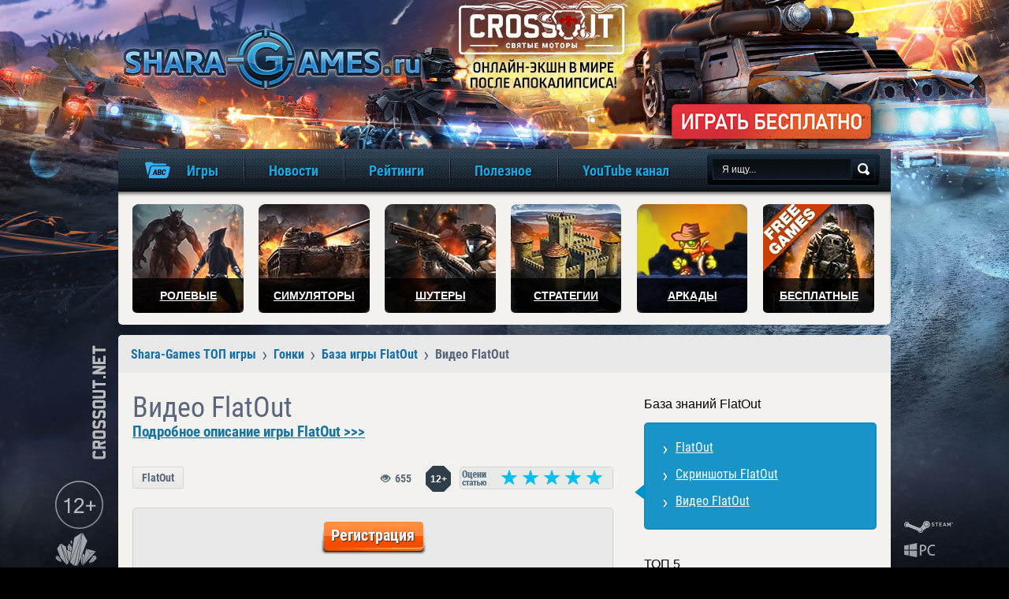

--- FILE ---
content_type: text/html
request_url: https://shara-games.ru/flatout/6309-video-flatout.html
body_size: 14462
content:
<!DOCTYPE html>
<html>
<head>
        <title>Видео FlatOut - трейлер, геймплей, обзор, тюнинг, испытания</title>
    <meta http-equiv="Content-Type" content="text/html; charset=windows-1251" />
    <meta name="description" content="На видеороликах вы найдете массу интересной информации о гоночной игре FlatOut. Узнайте детали об игровом процессе, интерфейсе и графике. Трейлер  Геймплей  Обзор и сравнение  О тюнинге  Исп" />        <meta property="og:title" content="Видео FlatOut - трейлер, геймплей, обзор, тюнинг, испытания" />
        <meta property="og:type" content="website" />
        <meta property="og:url" content="https://shara-games.ru/flatout/6309-video-flatout.html" />
        <meta property="og:image" content="https://shara-games.ru/templates/sharagames/images/logo.png" />
        <meta property="og:image:type" content="image/png" />
        <meta property="og:image:width" content="402" />
        <meta property="og:image:height" content="79" />
        <meta property="og:description" content="На видеороликах вы найдете массу интересной информации о гоночной игре FlatOut. Узнайте детали об игровом процессе, интерфейсе и графике. Трейлер  Геймплей  Обзор и сравнение  О тюнинге  Исп" />
        <meta property="og:locale" content="ru_RU" />
        <meta property="og:site_name" content="shara-games.ru" />
    <meta charset="utf-8" />
    <link rel="stylesheet" as="style" href="https://shara-games.ru/templates/sharagames/css/main.css">
	<link rel="stylesheet" as="style" href="https://shara-games.ru/templates/sharagames/css/media.css">
    <!--[if IE]> <link href="https://shara-games.ru/templates/sharagames/css/ie.css" rel="stylesheet" type="text/css"> <![endif]-->
    <meta name="viewport" content="width=device-width,initial-scale=1,maximum-scale=1,minimal-ui,user-scalable=no">
	<meta http-equiv="X-UA-Compatible" content="IE=edge" />
    <link rel="shortcut icon" type="image/x-icon" href="/favicon.ico">
    <script>
        (function(i,s,o,g,r,a,m){i['GoogleAnalyticsObject']=r;i[r]=i[r]||function(){
        (i[r].q=i[r].q||[]).push(arguments)},i[r].l=1*new Date();a=s.createElement(o),
        m=s.getElementsByTagName(o)[0];a.async=1;a.src=g;m.parentNode.insertBefore(a,m)
        })(window,document,'script','https://www.google-analytics.com/analytics.js','ga');
        ga('create', 'UA-21993370-1', 'auto');
        ga('send', 'pageview');
    </script>

    <!-- Global site tag (gtag.js) - Google Analytics -->
    <script async src="https://www.googletagmanager.com/gtag/js?id=UA-137964829-1"></script>
    <script>
        window.dataLayer = window.dataLayer || [];
        function gtag(){dataLayer.push(arguments);}
        gtag('js', new Date());

        gtag('config', 'UA-137964829-1');
    </script>
	<!--[if lte IE 10]>
        <script src="https://cdnjs.cloudflare.com/ajax/libs/flexibility/2.0.1/flexibility.js"></script>
        <script> function makeFlexibility() {flexibility(document.body)}</script>
    <![endif]-->
	<script>
		function checkIssetFlex() {
			if (typeof (makeFlexibility) === "function") makeFlexibility();
		}
	</script>
</head>
<body onload="checkIssetFlex()">
<script language="javascript" type="text/javascript">
<!--
var dle_root       = '/';
var dle_admin      = '';
var dle_skin       = 'sharagames';
var dle_wysiwyg    = 'no';
var quick_wysiwyg  = '0';
var menu_short     = 'Быстрое редактирование';
var menu_full      = 'Полное редактирование';
var menu_profile   = 'Просмотр профиля';
var menu_fnews     = 'Найти все публикации';
var menu_fcomments = 'Найти все комментарии';
var menu_send      = 'Отправить сообщение';
var menu_uedit     = 'Админцентр';
var dle_req_field  = 'Заполните все необходимые поля';
var dle_del_agree  = 'Вы действительно хотите удалить? Данное действие невозможно будет отменить';
var dle_del_news   = 'Удалить новость';
var dle_login_hash = '';
var allow_dle_delete_news   = false;
//--></script>
<script type="text/javascript" src="/engine/ajax/menu.js"></script>
<div id="h">
    <div id="lc" class="mw">
        <div id="l"><a href="/">игры онлайн бесплатно</a></div>
        <a id="branding" target="_blank" rel="nofollow" href="#"> </a>
    </div>
    <div id="mm">
        <div id="mmi" class="mw cf">
            <a  class="main-logo" href="/" title="игры онлайн, играть в игры, новые игры, популярные игры онлайн, новые онлайн игры, обзор игр"></a>
            <ul class="main-content-menu">
                <li class="i1">
                    <a href="#" title="Каталог игр по алфавиту">
                        <span class="desc-title">Игры</span><span class="mobile-title">Игры</span>
                    </a>
                    <ul class="sub-mm">
                        <li>
                            <a href="/catalog.html" class="base-games">База игр</a>
                        </li>
                        <hr>
                        <li class="games-for-features">
                            <a href="/games_for_features.html" class="base-games">Игры по особенностям</a>
                        </li>
                        <hr>
                        <li><a href="#">Игры по жанру</a><ul class="sub-sub-mm"><li><a href="https://shara-games.ru/moba/">MOBA</a></li><hr><li><a href="https://shara-games.ru/rolevye_online_igry/">RPG</a></li><hr><li><a href="https://shara-games.ru/arcade/">Аркады</a></li><hr><li><a href="https://shara-games.ru/race/">Гонки</a></li><hr><li><a href="https://shara-games.ru/priklucheniya/">Приключения</a></li><hr><li><a href="https://shara-games.ru/simulatory/">Симуляторы</a></li><hr><li><a href="https://shara-games.ru/slashers/">Слэшеры</a></li><hr><li><a href="https://shara-games.ru/strategy/">Стратегии</a></li><hr><li><a href="https://shara-games.ru/fighting/">Файтинги</a></li><hr><li><a href="https://shara-games.ru/online_shooters/">Шутеры</a></li><hr><li><a href="https://shara-games.ru/action/">Экшены</a></li></ul></li><hr><li><a href="#">Игры по режиму</a><ul class="sub-sub-mm"><li><a href="https://shara-games.ru/pve/">PvE</a></li><hr><li><a href="https://shara-games.ru/pvp/">PvP</a></li><hr><li><a href="https://shara-games.ru/coop/">Кооперативные</a></li><hr><li><a href="https://shara-games.ru/multiplayer/">Мультиплеер</a></li><hr><li><a href="https://shara-games.ru/for_two/">На двоих на одном ПК</a></li><hr><li><a href="https://shara-games.ru/singleplayer/">Одиночные</a></li><hr><li><a href="https://shara-games.ru/online/">Онлайн</a></li><hr><li><a href="https://shara-games.ru/igry_offlain/">Оффлайн</a></li><hr><li><a href="https://shara-games.ru/po_seti/">По сети</a></li></ul></li><hr><li><a href="#">Игры по платформе</a><ul class="sub-sub-mm"><li><a href="https://shara-games.ru/ipad/">Для iPad</a></li><hr><li><a href="https://shara-games.ru/iphone/">Для iPhone</a></li><hr><li><a href="https://shara-games.ru/mobile/">Для мобильных</a></li><hr><li><a href="https://shara-games.ru/igry_dlia_moshchnykh_pk/">Для мощных ПК</a></li><hr><li><a href="https://shara-games.ru/pc/">Для ПК</a></li><hr><li><a href="https://shara-games.ru/igry_dlia_slabykh_pk/">Для слабых ПК</a></li><hr><li><a href="https://shara-games.ru/igry_dlia_srednikh_pk/">Для средних ПК</a></li><hr><li><a href="https://shara-games.ru/mail_ru/">Игры Mail.Ru</a></li><hr><li><a href="https://shara-games.ru/odnoklassniki/">Игры в ОК.Ру</a></li><hr><li><a href="https://shara-games.ru/vk/">Игры ВКонтакте</a></li><hr><li><a href="https://shara-games.ru/tablet/">На планшет [Android]</a></li></ul></li><hr><li><a href="#">Игры по стране</a><ul class="sub-sub-mm"><li><a href="https://shara-games.ru/amerikanskie/">Америка</a></li><hr><li><a href="https://shara-games.ru/belorusskie/">Беларусь</a></li><hr><li><a href="https://shara-games.ru/nemetskie/">Германия</a></li><hr><li><a href="https://shara-games.ru/euro/">Европа</a></li><hr><li><a href="https://shara-games.ru/kitayskie/">Китай</a></li><hr><li><a href="https://shara-games.ru/koreyskie/">Корея</a></li><hr><li><a href="https://shara-games.ru/russkie/">Россия</a></li><hr><li><a href="https://shara-games.ru/frantsuzskie/">Франция</a></li><hr><li><a href="https://shara-games.ru/yaponskie/">Япония</a></li></ul></li><hr><li><a href="#">Игры по ОС</a><ul class="sub-sub-mm"><li><a href="https://shara-games.ru/windows_10/">Windows 10</a></li><hr><li><a href="https://shara-games.ru/windows_11/">Windows 11</a></li><hr><li><a href="https://shara-games.ru/windows_7/">Windows 7</a></li><hr><li><a href="https://shara-games.ru/windows_8/">Windows 8</a></li><hr><li><a href="https://shara-games.ru/windows_vista/">Windows Vista</a></li><hr><li><a href="https://shara-games.ru/windows_xp/">Windows XP</a></li><hr><li><a href="https://shara-games.ru/android/">Для Android</a></li><hr><li><a href="https://shara-games.ru/ios/">Для iOS</a></li><hr><li><a href="https://shara-games.ru/mac_os/">Для Mac OS</a></li><hr><li><a href="https://shara-games.ru/windows/">Для Windows</a></li></ul></li><hr><li><a href="#">Игры по году</a><ul class="sub-sub-mm"><li><a href="https://shara-games.ru/1990_e/">1990–1999</a></li><hr><li><a href="https://shara-games.ru/2000/">2000</a></li><hr><li><a href="https://shara-games.ru/2001/">2001</a></li><hr><li><a href="https://shara-games.ru/2002/">2002</a></li><hr><li><a href="https://shara-games.ru/2003/">2003</a></li><hr><li><a href="https://shara-games.ru/2004/">2004</a></li><hr><li><a href="https://shara-games.ru/2005/">2005</a></li><hr><li><a href="https://shara-games.ru/2006/">2006</a></li><hr><li><a href="https://shara-games.ru/2007/">2007</a></li><hr><li><a href="https://shara-games.ru/2008/">2008</a></li><hr><li><a href="https://shara-games.ru/2009/">2009</a></li><hr><li><a href="https://shara-games.ru/2010/">2010</a></li><hr><li><a href="https://shara-games.ru/2011/">2011</a></li><hr><li><a href="https://shara-games.ru/2012/">2012</a></li><hr><li><a href="https://shara-games.ru/2013/">2013</a></li><hr><li><a href="https://shara-games.ru/2014/">2014</a></li><hr><li><a href="https://shara-games.ru/2015/">2015</a></li><hr><li><a href="https://shara-games.ru/2016/">2016</a></li><hr><li><a href="https://shara-games.ru/2017/">2017</a></li><hr><li><a href="https://shara-games.ru/2018/">2018</a></li><hr><li><a href="https://shara-games.ru/2019/">2019</a></li><hr><li><a href="https://shara-games.ru/2020/">2020</a></li><hr><li><a href="https://shara-games.ru/2021/">2021</a></li><hr><li><a href="https://shara-games.ru/2022/">2022</a></li><hr><li><a href="https://shara-games.ru/novinki/">Новинки</a></li><hr><li><a href="https://shara-games.ru/starye/">Старые</a></li></ul></li><hr><li><a href="#">Игры по возрасту</a><ul class="sub-sub-mm"><li><a href="https://shara-games.ru/0_plus/">0+</a></li><hr><li><a href="https://shara-games.ru/12_plus/">12+</a></li><hr><li><a href="https://shara-games.ru/16_plus/">16+</a></li><hr><li><a href="https://shara-games.ru/18_plus/">18+</a></li><hr><li><a href="https://shara-games.ru/6_plus/">6+</a></li><hr><li><a href="https://shara-games.ru/dlya_vzroslyih/">Для взрослых</a></li><hr><li><a href="https://shara-games.ru/igry_dlja_detej/">Для детей</a></li></ul></li><hr><li><a href="#">Игры по типу клиента</a><ul class="sub-sub-mm"><li><a href="https://shara-games.ru/browser/">Браузерные</a></li><hr><li><a href="https://shara-games.ru/client/">Клиентские</a></li></ul></li>
                    </ul>
                </li>
                <li class="i11">
                    <a href="#" title="Новости">
                        <span class="desc-title">Новости</span><span class="mobile-title">Новости</span>
                    </a>
                    <ul class="sub-mm">
                        <li><a href="/news/">Все новости</a></li>
                        <hr>
                        <li><a href="/">Обзоры</a></li>
                        <hr>
                        <li><a href="/most_waiting/">Анонсы</a></li>
                        <hr>
                        <li><a href="/guides/">Гайды</a></li>
                        <hr>
                        <li><a href="/cosplay/">Косплеи</a></li>
                        <hr>
                        <li><a href="/humor.html">Юмор</a></li>
                        <hr>
                        <li><a href="/errors/">Ошибки</a></li>
                    </ul>
                </li>
                <li class="i11">
                    <a href="/top-rating/" title="Рейтинги">
                        <span class="desc-title">Рейтинги</span><span class="mobile-title">Рейтинги</span>
                    </a>
                </li>
                <li class="i11">
                    <a href="/poleznoe/" title="Полезное">
                        <span class="desc-title">Полезное</span><span class="mobile-title">Полезное</span>
                    </a>
                    <ul class="sub-mm">
                        <li><a href="/wiki.html">Термины игр</a></li>
                        <hr>
                        <li><a href="/password_generator.html">Генератор паролей</a></li>
                        <hr>
                        <li><a href="/nicknames_generator.html">Генератор ников</a></li>
                    </ul>
                </li>
                <li class="i11">
                    <a href="https://www.youtube.com/Shara-gamesRu?sub_confirmation=1" title="YouTube канал" target="_blank">
                        <span class="desc-title">YouTube канал</span><span class="mobile-title">YouTube канал</span>
                    </a>
                </li>
            </ul>

            <!-- top mobile menu -->

            <form id="sb" action="" method="post" onsubmit="javascript: showBusyLayer()">
                <input type="hidden" value="search" name="do" />
                <input type="hidden" value="search" name="subaction" />
                <input type="text" name="story" class="input" onfocus="if(this.value=='Я ищу...') this.value='';" onblur="if(this.value=='') this.value='Я ищу...';" value="Я ищу..." />
                <input class="b" type="image" src="https://shara-games.ru/templates/sharagames/images/spacer.gif" alt="Поиск" />
            </form>
            <div class="menu_button menu_button_body">
                <div id="nav-icon3">
                    <span></span>
                    <span></span>
                    <span></span>
                    <span></span>
                </div>
            </div>
        </div>
    </div>
    <div class="mw media-head-padding">
        <ul id="gl" class="cf">
            <li class="i1"><a href="/rolevye_online_igry/" title="Ролевые онлайн игры онлайн"><span>Ролевые</span></a></li>
            <li class="i4"><a href="/simulatory/" title="Игры-симуляторы онлайн"><span>Симуляторы</span></a></li>
            <li class="i6"><a href="/online_shooters/" title="Онлайн шутеры"><span>Шутеры</span></a></li>
            <li class="i3"><a href="/strategy/" title="Стратегии онлайн"><span>Стратегии</span></a></li>
            <li class="i2"><a href="/arcade/" title="Аркады"><span>Аркады</span></a></li>
            <li class="i5"><a href="/besplatnyie/" title="Бесплатные"><span>Бесплатные</span></a></li>
        </ul>
    </div>
</div>
<div class="mw">
    <div id="c">
        <div id="bc" class="tr5 cf" itemscope itemtype="http://schema.org/BreadcrumbList"><div itemprop="itemListElement" itemscope itemtype="http://schema.org/ListItem" class='h'><a href="https://shara-games.ru/" itemprop="item"><span itemprop="name">Shara-Games ТОП игры</span></a><meta itemprop="position" content="1" /></div><div itemprop="itemListElement" itemscope itemtype="http://schema.org/ListItem"><a href="https://shara-games.ru/race/" itemprop="item"><span itemprop="name">Гонки</span></a><meta itemprop="position" content="2" /></div><div itemprop="itemListElement" itemscope itemtype="http://schema.org/ListItem"><a href="https://shara-games.ru/flatout/" itemprop="item"><span itemprop="name">База игры FlatOut</span></a><meta itemprop="position" content="3" /></div><div>Видео FlatOut</div></div>
        
        
        <div style="clear: both;"></div>
        
        <div class="cf">
            <div class="cl">
                <span id='dle-info'></span>
                <div class="a secondary_page" itemscope itemtype="http://schema.org/Article"> <!--itemscope itemtype="http://schema.org/Product" -->
    <!--meta itemprop="applicationCategory" content="Game" /-->
    <h1 itemprop="name">Видео FlatOut</h1>
	<meta itemprop="headline" content="Видео FlatOut"/>
	<meta itemprop="author" content="Gamer"/>
	<div itemprop="publisher" itemScope="" itemtype="http://schema.org/Organization" style="display:none; visibility: hidden">
		<span itemprop="name">Shara-games.ru</span>
        <div itemprop="logo" itemscope="" itemtype="https://schema.org/ImageObject">
        	<img src="https://shara-games.ru/templates/sharagames/images/logo.png" itemprop="url">
        </div>
	</div>
	<img src="#" style="display:none; visibility: hidden; " itemprop="image" />
	<meta itemprop="datePublished" content="2019-09-27 15:53:42"/>
    <a href="https://shara-games.ru/flatout/6308-flatout.html" title="FlatOut" class="link_mainpage">Подробное описание игры FlatOut >>> </a>
    <div class="ti cf tig">
        <a href="https://shara-games.ru/flatout/" title="FlatOut">FlatOut</a>
        <div class="tir">
        
	<div class="rateit" data-rateit-id="6309" data-rateit-resetable="false" data-rateit-step="1" data-rateit-starwidth="27" data-rateit-starheight="23" data-rateit-value="5"></div>

        </div>
    <div class='ar'>
			             <span class='ari ar12'>12+</span>
						 <span class='desc'>
						     <span class='desci'>Игра для детей, достигших возраста двенадцати лет</span>
						</span>
						</div>
        <div class="tiv">655 <span class="desc"><span class="desci">количество просмотров</span></span></div>
    </div>
    <div class="grc d basecont">
        <noindex><div class="btcc">
        <a class="btn btnl btnlo" href="/go/index.php?game_id=1041&link_type=1" rel="nofollow" title="Игра FlatOut откроется в новом окне" target="_blank">Регистрация</a>
    </div></noindex>
    <div id="news-id-6309" itemprop="description">На видеороликах вы найдете массу интересной информации о гоночной игре FlatOut. Узнайте детали об игровом процессе, интерфейсе и графике.<br /><h2>Трейлер FlatOut</h2><br /><div class="video_obj"><iframe type="text/html" width="480" height="295" src="https://www.youtube.com/embed/zGpVuknnN78" frameborder="0" allowfullscreen="allowfullscreen"></iframe></div><br /><h2>Геймплей FlatOut</h2><br /><div class="video_obj"><iframe type="text/html" width="480" height="295" src="https://www.youtube.com/embed/ZT24B_bCSIQ" frameborder="0" allowfullscreen="allowfullscreen"></iframe></div><br /><h2>Обзор и сравнение</h2><br /><div class="video_obj"><iframe type="text/html" width="480" height="295" src="https://www.youtube.com/embed/Y1QUFiN1mSs&t=272s" frameborder="0" allowfullscreen="allowfullscreen"></iframe></div><br /><h2>О тюнинге</h2><br /><div class="video_obj"><iframe type="text/html" width="480" height="295" src="https://www.youtube.com/embed/hKfncOrZnHU" frameborder="0" allowfullscreen="allowfullscreen"></iframe></div><br /><h2>Испытания</h2><br /><div class="video_obj"><iframe type="text/html" width="480" height="295" src="https://www.youtube.com/embed/_atuozAAs6Y&t=209s" frameborder="0" allowfullscreen="allowfullscreen"></iframe></div></div>

        <div class="db">
            <div class="dbi">
                <div class="dbt">База знаний вам поможет ознакомится с этапами и тонкостями прохождения FlatOut</div>
                <a href="https://shara-games.ru/flatout/" title="FlatOutБаза знаний">База знаний</a>
            </div>
        </div>
        <noindex><div class="sp">
            <div class="spi">
                <a href="/go/index.php?game_id=1041&link_type=1" target="_blank" rel="nofollow"  class="btn btnh btnho" title="Играть FlatOut"><span class="spbs">Начать игру</span></a>
            </div>
        </div></noindex>
    </div>
</div>
<!--<a href="https://shara-games.ru/flatout/6309-video-flatout.html">Комментарии ()</a>   -->
<div id="revievs" class="grc d basecont"><span id='dle-ajax-comments' class='cbox'></span>
<form  method="post" name="dle-comments-form" id="dle-comments-form" action="/flatout/6309-video-flatout.html"><h3>Добавление комментария</h3>

    <div class="fr cf">
        <label for="name">Имя:</label>
        <div class="frc">
            <input type="text" name="name" value="" id="name">
        </div>
    </div>
    <div class="fr cf">
        <label for="mail">E-mail:</label>
        <div class="frc">
            <input type="text" name="mail" value="" id="mail">
        </div>
    </div>

<div class="fr"><div class="frc">

	<SCRIPT type=text/javascript>
<!--
var text_enter_url       = "Введите полный URL ссылки";
var text_enter_page      = "Введите номер страницы";
var text_enter_url_name  = "Введите название сайта";
var text_enter_page_name = "Введите описание ссылки";
var text_enter_image    = "Введите полный URL изображения";
var text_enter_email    = "Введите e-mail адрес";
var text_code           = "Использование: [CODE] Здесь Ваш код.. [/CODE]";
var text_quote          = "Использование: [QUOTE] Здесь Ваша Цитата.. [/QUOTE]";
var error_no_url        = "Вы должны ввести URL";
var error_no_title      = "Вы должны ввести название";
var error_no_email      = "Вы должны ввести e-mail адрес";
var prompt_start        = "Введите текст для форматирования";
var img_title   		= "Введите по какому краю выравнивать картинку (left, center, right)";
var email_title  	    = "Введите описание ссылки (необязательно)";
var text_pages  	    = "Страница";
var image_align  	    = "left";

var selField  = "comments";
var fombj    = document.getElementById( 'dle-comments-form' );

function image_upload()
{

window.open('https://shara-games.ru/engine/images.php?area=' + selField + '&add_id=', '_Addimage', 'toolbar=0,location=0,status=0, left=0, top=0, menubar=0,scrollbars=yes,resizable=0,width=640,height=550');    

}
-->
</SCRIPT>
<script type="text/javascript" src="https://shara-games.ru/engine/ajax/bbcodes.js"></script>
<div class="comment_bar" style="width:460px; overflow: hidden; height:25px; border:1px solid #BBB; background-image:url('https://shara-games.ru/templates/sharagames/bbcodes/bg.gif')">
<div id="b_b" class="editor_button" onclick="simpletag('b')"><img title="Полужирный" src="https://shara-games.ru/templates/sharagames/bbcodes/b.gif" width="23" height="25" border="0" alt="" /></div>
<div id="b_i" class="editor_button" onclick="simpletag('i')"><img title="Наклонный текст" src="https://shara-games.ru/templates/sharagames/bbcodes/i.gif" width="23" height="25" border="0" alt="" /></div>
<div id="b_u" class="editor_button" onclick="simpletag('u')"><img title="Подчеркнутый текст" src="https://shara-games.ru/templates/sharagames/bbcodes/u.gif" width="23" height="25" border="0" alt="" /></div>
<div id="b_s" class="editor_button" onclick="simpletag('s')"><img title="Зачеркнутый текст" src="https://shara-games.ru/templates/sharagames/bbcodes/s.gif" width="23" height="25" border="0" alt="" /></div>
<div class="editor_button"><img src="https://shara-games.ru/templates/sharagames/bbcodes/brkspace.gif" width="5" height="25" border="0" alt="" /></div>
<div id="b_left" class="editor_button" onclick="simpletag('left')"><img title="Выравнивание по левому краю" src="https://shara-games.ru/templates/sharagames/bbcodes/l.gif" width="23" height="25" border="0" alt="" /></div>
<div id="b_center" class="editor_button" onclick="simpletag('center')"><img title="По центру" src="https://shara-games.ru/templates/sharagames/bbcodes/c.gif" width="23" height="25" border="0" alt="" /></div>
<div id="b_right" class="editor_button" onclick="simpletag('right')"><img title="Выравнивание по правому краю" src="https://shara-games.ru/templates/sharagames/bbcodes/r.gif" width="23" height="25" border="0" alt="" /></div>
<div class="editor_button"><img src="https://shara-games.ru/templates/sharagames/bbcodes/brkspace.gif" width="5" height="25" border="0" alt="" /></div>
<div id="b_emo" class="editor_button"  onclick="ins_emo();"><img title="Вставка смайликов" src="https://shara-games.ru/templates/sharagames/bbcodes/emo.gif" width="23" height="25" border="0" alt="" /></div>

<div class="editor_button" onclick=tag_image()><img title="Картинка" src="https://shara-games.ru/templates/sharagames/bbcodes/image.gif" width="23" height="25" border="0" alt="" /></div>
<div id="b_color" class="editor_button" onclick="ins_color();"><img src="https://shara-games.ru/templates/sharagames/bbcodes/color.gif" width="23" height="25" border="0" alt="" /></div>
<div class="editor_button"><img src="https://shara-games.ru/templates/sharagames/bbcodes/brkspace.gif" width="5" height="25" border="0" alt="" /></div>
<div id="b_hide" class="editor_button" onclick="simpletag('hide')"><img title="Скрытый текст" src="https://shara-games.ru/templates/sharagames/bbcodes/hide.gif" width="23" height="25" border="0" alt="" /></div>
<div id="b_quote" class="editor_button" onclick="simpletag('quote')"><img title="Вставка цитаты" src="https://shara-games.ru/templates/sharagames/bbcodes/quote.gif" width="23" height="25" border="0" alt="" /></div>
<div class="editor_button" onclick="translit()"><img title="Преобразовать выбранный текст из транслитерации в кириллицу" src="https://shara-games.ru/templates/sharagames/bbcodes/translit.gif" width="23" height="25" border="0" alt="" /></div>
<div id="b_spoiler" class="editor_button" onclick="simpletag('spoiler')"><img src="https://shara-games.ru/templates/sharagames/bbcodes/spoiler.gif" width="23" height="25" border="0" alt="" /></div>
</div>
<iframe width="154" height="104" id="cp" src="https://shara-games.ru/templates/sharagames/bbcodes/color.html" frameborder="0" vspace="0" hspace="0" marginwidth="0" marginheight="0" scrolling="no" style="visibility:hidden; display: none; position: absolute;"></iframe>
<div id="dle_emo" style="visibility:hidden; display: none; position: absolute; width:450px; height: 280px; overflow: auto; border: 1px solid #BBB; background:#E9E8F2;filter: alpha(opacity=95, enabled=1) progid:DXImageTransform.Microsoft.Shadow(color=#CACACA,direction=135,strength=3);"><table cellpadding="0" cellspacing="0" border="0" width="120"><tr><td style="padding:1px;" align="center"><a href="#" onClick="dle_smiley(':smile:'); return false;"><img style="border: none;" alt="smile" src="/engine/data/emoticons/smile.gif" /></a></td><td style="padding:1px;" align="center"><a href="#" onClick="dle_smiley(':biggrin:'); return false;"><img style="border: none;" alt="biggrin" src="/engine/data/emoticons/biggrin.gif" /></a></td><td style="padding:1px;" align="center"><a href="#" onClick="dle_smiley(':blum:'); return false;"><img style="border: none;" alt="blum" src="/engine/data/emoticons/blum.gif" /></a></td><td style="padding:1px;" align="center"><a href="#" onClick="dle_smiley(':wink:'); return false;"><img style="border: none;" alt="wink" src="/engine/data/emoticons/wink.gif" /></a></td><td style="padding:1px;" align="center"><a href="#" onClick="dle_smiley(':d_teddy:'); return false;"><img style="border: none;" alt="d_teddy" src="/engine/data/emoticons/d_teddy.gif" /></a></td><td style="padding:1px;" align="center"><a href="#" onClick="dle_smiley(':cool:'); return false;"><img style="border: none;" alt="cool" src="/engine/data/emoticons/cool.gif" /></a></td><td style="padding:1px;" align="center"><a href="#" onClick="dle_smiley(':cray:'); return false;"><img style="border: none;" alt="cray" src="/engine/data/emoticons/cray.gif" /></a></td><td style="padding:1px;" align="center"><a href="#" onClick="dle_smiley(':crazy:'); return false;"><img style="border: none;" alt="crazy" src="/engine/data/emoticons/crazy.gif" /></a></td><td style="padding:1px;" align="center"><a href="#" onClick="dle_smiley(':diablo:'); return false;"><img style="border: none;" alt="diablo" src="/engine/data/emoticons/diablo.gif" /></a></td></tr><tr><td style="padding:1px;" align="center"><a href="#" onClick="dle_smiley(':dance:'); return false;"><img style="border: none;" alt="dance" src="/engine/data/emoticons/dance.gif" /></a></td><td style="padding:1px;" align="center"><a href="#" onClick="dle_smiley(':give_ros:'); return false;"><img style="border: none;" alt="give_ros" src="/engine/data/emoticons/give_ros.gif" /></a></td><td style="padding:1px;" align="center"><a href="#" onClick="dle_smiley(':girl_ang:'); return false;"><img style="border: none;" alt="girl_ang" src="/engine/data/emoticons/girl_ang.gif" /></a></td><td style="padding:1px;" align="center"><a href="#" onClick="dle_smiley(':girl_cray:'); return false;"><img style="border: none;" alt="girl_cray" src="/engine/data/emoticons/girl_cray.gif" /></a></td><td style="padding:1px;" align="center"><a href="#" onClick="dle_smiley(':dash:'); return false;"><img style="border: none;" alt="dash" src="/engine/data/emoticons/dash.gif" /></a></td><td style="padding:1px;" align="center"><a href="#" onClick="dle_smiley(':air_kiss:'); return false;"><img style="border: none;" alt="air_kiss" src="/engine/data/emoticons/air_kiss.gif" /></a></td><td style="padding:1px;" align="center"><a href="#" onClick="dle_smiley(':girl_smi:'); return false;"><img style="border: none;" alt="girl_smi" src="/engine/data/emoticons/girl_smi.gif" /></a></td><td style="padding:1px;" align="center"><a href="#" onClick="dle_smiley(':friends:'); return false;"><img style="border: none;" alt="friends" src="/engine/data/emoticons/friends.gif" /></a></td><td style="padding:1px;" align="center"><a href="#" onClick="dle_smiley(':bad:'); return false;"><img style="border: none;" alt="bad" src="/engine/data/emoticons/bad.gif" /></a></td></tr><tr><td style="padding:1px;" align="center"><a href="#" onClick="dle_smiley(':blush:'); return false;"><img style="border: none;" alt="blush" src="/engine/data/emoticons/blush.gif" /></a></td><td style="padding:1px;" align="center"><a href="#" onClick="dle_smiley(':music:'); return false;"><img style="border: none;" alt="music" src="/engine/data/emoticons/music.gif" /></a></td><td style="padding:1px;" align="center"><a href="#" onClick="dle_smiley(':boredom:'); return false;"><img style="border: none;" alt="boredom" src="/engine/data/emoticons/boredom.gif" /></a></td><td style="padding:1px;" align="center"><a href="#" onClick="dle_smiley(':help:'); return false;"><img style="border: none;" alt="help" src="/engine/data/emoticons/help.gif" /></a></td><td style="padding:1px;" align="center"><a href="#" onClick="dle_smiley(':wizard:'); return false;"><img style="border: none;" alt="wizard" src="/engine/data/emoticons/wizard.gif" /></a></td><td style="padding:1px;" align="center"><a href="#" onClick="dle_smiley(':bye:'); return false;"><img style="border: none;" alt="bye" src="/engine/data/emoticons/bye.gif" /></a></td><td style="padding:1px;" align="center"><a href="#" onClick="dle_smiley(':drinks:'); return false;"><img style="border: none;" alt="drinks" src="/engine/data/emoticons/drinks.gif" /></a></td><td style="padding:1px;" align="center"><a href="#" onClick="dle_smiley(':empathy:'); return false;"><img style="border: none;" alt="empathy" src="/engine/data/emoticons/empathy.gif" /></a></td><td style="padding:1px;" align="center"><a href="#" onClick="dle_smiley(':gamer:'); return false;"><img style="border: none;" alt="gamer" src="/engine/data/emoticons/gamer.gif" /></a></td></tr><tr><td style="padding:1px;" align="center"><a href="#" onClick="dle_smiley(':give_hea:'); return false;"><img style="border: none;" alt="give_hea" src="/engine/data/emoticons/give_hea.gif" /></a></td><td style="padding:1px;" align="center"><a href="#" onClick="dle_smiley(':girl_in_love:'); return false;"><img style="border: none;" alt="girl_in_love" src="/engine/data/emoticons/girl_in_love.gif" /></a></td><td style="padding:1px;" align="center"><a href="#" onClick="dle_smiley(':negative:'); return false;"><img style="border: none;" alt="negative" src="/engine/data/emoticons/negative.gif" /></a></td><td style="padding:1px;" align="center"><a href="#" onClick="dle_smiley(':greeting:'); return false;"><img style="border: none;" alt="greeting" src="/engine/data/emoticons/greeting.gif" /></a></td><td style="padding:1px;" align="center"><a href="#" onClick="dle_smiley(':hang:'); return false;"><img style="border: none;" alt="hang" src="/engine/data/emoticons/hang.gif" /></a></td><td style="padding:1px;" align="center"><a href="#" onClick="dle_smiley(':hi:'); return false;"><img style="border: none;" alt="hi" src="/engine/data/emoticons/hi.gif" /></a></td><td style="padding:1px;" align="center"><a href="#" onClick="dle_smiley(':i_am_so_:'); return false;"><img style="border: none;" alt="i_am_so_" src="/engine/data/emoticons/i_am_so_.gif" /></a></td><td style="padding:1px;" align="center"><a href="#" onClick="dle_smiley(':ireful:'); return false;"><img style="border: none;" alt="ireful" src="/engine/data/emoticons/ireful.gif" /></a></td><td style="padding:1px;" align="center"><a href="#" onClick="dle_smiley(':kiss:'); return false;"><img style="border: none;" alt="kiss" src="/engine/data/emoticons/kiss.gif" /></a></td></tr><tr><td style="padding:1px;" align="center"><a href="#" onClick="dle_smiley(':lol:'); return false;"><img style="border: none;" alt="lol" src="/engine/data/emoticons/lol.gif" /></a></td><td style="padding:1px;" align="center"><a href="#" onClick="dle_smiley(':man_in_l:'); return false;"><img style="border: none;" alt="man_in_l" src="/engine/data/emoticons/man_in_l.gif" /></a></td><td style="padding:1px;" align="center"><a href="#" onClick="dle_smiley(':mocking:'); return false;"><img style="border: none;" alt="mocking" src="/engine/data/emoticons/mocking.gif" /></a></td><td style="padding:1px;" align="center"><a href="#" onClick="dle_smiley(':morning:'); return false;"><img style="border: none;" alt="morning" src="/engine/data/emoticons/morning.gif" /></a></td><td style="padding:1px;" align="center"><a href="#" onClick="dle_smiley(':girl_witch:'); return false;"><img style="border: none;" alt="girl_witch" src="/engine/data/emoticons/girl_witch.gif" /></a></td><td style="padding:1px;" align="center"><a href="#" onClick="dle_smiley(':l_good_luck:'); return false;"><img style="border: none;" alt="l_good_luck" src="/engine/data/emoticons/l_good_luck.gif" /></a></td><td style="padding:1px;" align="center"><a href="#" onClick="dle_smiley(':pardon:'); return false;"><img style="border: none;" alt="pardon" src="/engine/data/emoticons/pardon.gif" /></a></td><td style="padding:1px;" align="center"><a href="#" onClick="dle_smiley(':russian_:'); return false;"><img style="border: none;" alt="russian_" src="/engine/data/emoticons/russian_.gif" /></a></td><td style="padding:1px;" align="center"><a href="#" onClick="dle_smiley(':sad:'); return false;"><img style="border: none;" alt="sad" src="/engine/data/emoticons/sad.gif" /></a></td></tr><tr><td style="padding:1px;" align="center"><a href="#" onClick="dle_smiley(':sarcasti:'); return false;"><img style="border: none;" alt="sarcasti" src="/engine/data/emoticons/sarcasti.gif" /></a></td><td style="padding:1px;" align="center"><a href="#" onClick="dle_smiley(':scratch_:'); return false;"><img style="border: none;" alt="scratch_" src="/engine/data/emoticons/scratch_.gif" /></a></td><td style="padding:1px;" align="center"><a href="#" onClick="dle_smiley(':shok:'); return false;"><img style="border: none;" alt="shok" src="/engine/data/emoticons/shok.gif" /></a></td><td style="padding:1px;" align="center"><a href="#" onClick="dle_smiley(':shout:'); return false;"><img style="border: none;" alt="shout" src="/engine/data/emoticons/shout.gif" /></a></td><td style="padding:1px;" align="center"><a href="#" onClick="dle_smiley(':sorry:'); return false;"><img style="border: none;" alt="sorry" src="/engine/data/emoticons/sorry.gif" /></a></td><td style="padding:1px;" align="center"><a href="#" onClick="dle_smiley(':girl_werewolf:'); return false;"><img style="border: none;" alt="girl_werewolf" src="/engine/data/emoticons/girl_werewolf.gif" /></a></td><td style="padding:1px;" align="center"><a href="#" onClick="dle_smiley(':wacko:'); return false;"><img style="border: none;" alt="wacko" src="/engine/data/emoticons/wacko.gif" /></a></td><td style="padding:1px;" align="center"><a href="#" onClick="dle_smiley(':girl_dance:'); return false;"><img style="border: none;" alt="girl_dance" src="/engine/data/emoticons/girl_dance.gif" /></a></td><td style="padding:1px;" align="center"><a href="#" onClick="dle_smiley(':yahoo:'); return false;"><img style="border: none;" alt="yahoo" src="/engine/data/emoticons/yahoo.gif" /></a></td></tr><tr><td style="padding:1px;" align="center"><a href="#" onClick="dle_smiley(':yes:'); return false;"><img style="border: none;" alt="yes" src="/engine/data/emoticons/yes.gif" /></a></td><td style="padding:1px;" align="center"><a href="#" onClick="dle_smiley(':nea:'); return false;"><img style="border: none;" alt="nea" src="/engine/data/emoticons/nea.gif" /></a></td><td style="padding:1px;" align="center"><a href="#" onClick="dle_smiley(':unknown:'); return false;"><img style="border: none;" alt="unknown" src="/engine/data/emoticons/unknown.gif" /></a></td><td style="padding:1px;" align="center"><a href="#" onClick="dle_smiley(':bomb:'); return false;"><img style="border: none;" alt="bomb" src="/engine/data/emoticons/bomb.gif" /></a></td><td style="padding:1px;" align="center"><a href="#" onClick="dle_smiley(':butcher:'); return false;"><img style="border: none;" alt="butcher" src="/engine/data/emoticons/butcher.gif" /></a></td><td style="padding:1px;" align="center"><a href="#" onClick="dle_smiley(':dwarf:'); return false;"><img style="border: none;" alt="dwarf" src="/engine/data/emoticons/dwarf.gif" /></a></td><td style="padding:1px;" align="center"><a href="#" onClick="dle_smiley(':elf:'); return false;"><img style="border: none;" alt="elf" src="/engine/data/emoticons/elf.gif" /></a></td><td style="padding:1px;" align="center"><a href="#" onClick="dle_smiley(':orc:'); return false;"><img style="border: none;" alt="orc" src="/engine/data/emoticons/orc.gif" /></a></td><td style="padding:1px;" align="center"><a href="#" onClick="dle_smiley(':paladin:'); return false;"><img style="border: none;" alt="paladin" src="/engine/data/emoticons/paladin.gif" /></a></td></tr><tr></tr></table></div>


        <textarea name="comments" id="comments" onclick="setNewField(this.name, document.getElementById( 'dle-comments-form' ))"></textarea>

</div></div>
<div class="fr">
    <div class="frc cf">
        
        <div class="vcc">
            <div class="vci">
                <span id="dle-captcha"><img src="/engine/modules/antibot.php" alt="Включите эту картинку для отображения кода безопасности" border="0" alt="" /><a onclick="reload(); return false;" href="#">обновить</a></span>
            </div>
            <div class="vcin">
                <label for="sec_code">Введите код</label>
                <input type="text" name="sec_code" class="com_inp" id="sec_code" />
            </div>
        </div>
        
        <div class="bc">
            <input class="btn btnm btnmb" value="Отправить" type="submit" name="submit" onclick="doAddComments();return false;">
        </div>
    </div>
</div>

		<input type="hidden" name="subaction" value="addcomment" />
		<input type="hidden" name="post_id" id="post_id" value="6309" /></form></div><script language='JavaScript' type="text/javascript">
function reload () {
	var rndval = new Date().getTime();
	document.getElementById('dle-captcha').innerHTML = '<img src="/engine/modules/antibot.php?rndval=' + rndval + '" border="0" width="120" height="50" alt="" /><a onclick="reload(); return false;" href="#">обновить</a>';
};
</script>
            </div>
            <div class="cr">
                
                
            <div class="trb crb al">
            <!--<h3 class="bh">Игра FlatOut</h3>-->
            <h3 class="know-base">База знаний FlatOut</h3>
            <ul>
            
               <li><a href="https://shara-games.ru/flatout/6308-flatout.html" title="FlatOut">FlatOut</a></li>
               <li><a href="https://shara-games.ru/flatout/6310-skrinshoty-flatout.html" title="Скриншоты FlatOut">Скриншоты FlatOut</a></li>
               <li><a href="https://shara-games.ru/flatout/6309-video-flatout.html" title="Видео FlatOut">Видео FlatOut</a></li>
            </ul>
            </div>
                <div class="top crb">
                    <div class="h cf">
                        <!--<span class="bh">ТОП 5</span>-->
                        <span>ТОП 5</span>
                        <span class="sh"><!--     // <a href="#">Весь рейтинг</a> --></span>
                    </div>
                    <ul>
                        <li class="d">
                            <div class="p"><span class="t5">1</span></div>
                            <a href="/raid_shadow_legends/6430-raid-shadow-legends.html" class="img"><img src="/images/promo/1-raid-shadow-legends.jpg" width="110" height="58" alt="Raid: Shadow Legends"/></a>
                            <a class="t" href="/raid_shadow_legends/6430-raid-shadow-legends.html">Raid: Shadow Legends</a>
                            <span class="r">9.4</span>
                        </li>
                        <li>
                            <div class="p"><span class="t5">2</span></div>
                            <a href="/war_thunder/2101-war-thunder.html" class="img"><img src="/images/promo/2-war-thunder.jpg" width="110" height="58" alt="War Thunder"/></a>
                            <a class="t" href="/war_thunder/2101-war-thunder.html">War Thunder</a>
                            <span class="r">8.8</span>
                        </li>
                        <li class="d">
                            <div class="p"><span class="t5">3</span></div>
                            <a href="/mir_tankov/6977-mir-tankov.html" class="img"><img src="/images/promo/3-mir-tankov.jpg" width="110" height="58" alt="Мир танков"/></a>
                            <a class="t" href="/mir_tankov/6977-mir-tankov.html">Мир танков</a>
                            <span class="r">7.4</span>
                        </li>
                        <li>
                            <div class="p"><span class="t5">4</span></div>
                            <a href="/mech_arena/6974-mech-arena.html" class="img"><img src="/images/promo/4-mech-arena-2.jpg" width="110" height="58" alt="Mech Arena"/></a>
                            <a class="t" href="/mech_arena/6974-mech-arena.html">Mech Arena</a>
                            <span class="r">7.1</span>
                        </li>
                        <li class="d">
                            <div class="p"><span class="t5">5</span></div>
                            <a href="/mir_korabley/6983-mir-korablej.html" rel="nofollow" target="_blank" class="img"><img src="/images/promo/5-mir-korablei.jpg" width="110" height="58" alt="Мир кораблей"/></a>
                            <a class="t" rel="nofollow" target="_blank" href="/mir_korabley/6983-mir-korablej.html">Мир кораблей</a>
                            <span class="r">6.2</span>
                        </li>
                    </ul>
                </div>
                <div style="margin-bottom: 36px;"><h3>СВЕЖЕЕ ВИДЕО</h3><div class="sg_video"><a class="sg_video__link" href="https://youtu.be/c-2-SK-Gd3o"><picture><img class="sg_video__media" src="https://i.ytimg.com/vi/c-2-SK-Gd3o/mqdefault.jpg" alt="РҐРђР›РЇР’РќР«Р™ Surge РІ РњРµС… РђСЂРµРЅР°рџЋЃ Р“Р°Р№Рґ + РџСЂРѕРјРѕРєРѕРґС‹ Mech Arena рџ¤–2026" loading="lazy"></picture></a><button class="sg_video__button" aria-label="Watch video"><svg width="68" height="48" viewBox="0 0 68 48"><path class="sg_video__button-shape" d="M66.52,7.74c-0.78-2.93-2.49-5.41-5.42-6.19C55.79,.13,34,0,34,0S12.21,.13,6.9,1.55 C3.97,2.33,2.27,4.81,1.48,7.74C0.06,13.05,0,24,0,24s0.06,10.95,1.48,16.26c0.78,2.93,2.49,5.41,5.42,6.19 C12.21,47.87,34,48,34,48s21.79-0.13,27.1-1.55c2.93-0.78,4.64-3.26,5.42-6.19C67.94,34.95,68,24,68,24S67.94,13.05,66.52,7.74z"></path><path class="sg_video__button-icon" d="M 45,24 27,14 27,34"></path></svg></button></div><div class="sg_video"><a class="sg_video__link" href="https://youtu.be/1-4gSJMMIXg"><picture><img class="sg_video__media" src="https://i.ytimg.com/vi/1-4gSJMMIXg/mqdefault.jpg" alt="РРЎРџР«РўРђР™ РЈР”РђР§РЈ СЃ Р РµР№Рґ РЁР°РґРѕСѓ Р›РµРіРµРЅРґСЃрџЋ° РџСЂРѕРјРѕРєРѕРґС‹ Raid Shadow LegendsвљЎпёЏ2026" loading="lazy"></picture></a><button class="sg_video__button" aria-label="Watch video"><svg width="68" height="48" viewBox="0 0 68 48"><path class="sg_video__button-shape" d="M66.52,7.74c-0.78-2.93-2.49-5.41-5.42-6.19C55.79,.13,34,0,34,0S12.21,.13,6.9,1.55 C3.97,2.33,2.27,4.81,1.48,7.74C0.06,13.05,0,24,0,24s0.06,10.95,1.48,16.26c0.78,2.93,2.49,5.41,5.42,6.19 C12.21,47.87,34,48,34,48s21.79-0.13,27.1-1.55c2.93-0.78,4.64-3.26,5.42-6.19C67.94,34.95,68,24,68,24S67.94,13.05,66.52,7.74z"></path><path class="sg_video__button-icon" d="M 45,24 27,14 27,34"></path></svg></button></div><div class="youtube-more"><div class="youtube-more-logo"></div><div class="youtube-more-info"><a href="https://www.youtube.com/Shara-gamesRu?sub_confirmation=1">Смотрите больше на нашем канале</a></div></div></div>
                <script language="javascript" type="text/javascript">
<!--
function doVote( event ){

    var frm = document.vote;
	var vote_check = '';

    for (var i=0; i < frm.elements.length; i++) {
        var elmnt = frm.elements[i];
        if (elmnt.type=='radio') {
            if(elmnt.checked == true){ vote_check = elmnt.value; break;}
        }
    }

	var ajax = new dle_ajax();
	ajax.onShow ('');
	var varsString = "";
	ajax.setVar("vote_id", "4" );
	ajax.setVar("vote_action", event);
	ajax.setVar("vote_check", vote_check);
	ajax.setVar("vote_skin", "sharagames");
	ajax.requestFile = dle_root + "engine/ajax/vote.php";
	ajax.method = 'GET';
	ajax.element = 'vote-layer';
	ajax.sendAJAX(varsString);
}
//-->
</script><div id='vote-layer'><div class="crb vt">
    <div class="vti">
        <div class="vth">Какая ваша любимая онлайн-игра?</div>
        
            <div class="btc">
                <form method="post" name="vote" class="vtc" action=""><ul><li><input name="vote_check" id="vote_0" type="radio" checked="checked" value="0" /> <label for="vote_0">Игры трилогии World of...</label></li><li><input name="vote_check" id="vote_1" type="radio"  value="1" /> <label for="vote_1">Warface</label></li><li><input name="vote_check" id="vote_2" type="radio"  value="2" /> <label for="vote_2">Lineage 2</label></li><li><input name="vote_check" id="vote_3" type="radio"  value="3" /> <label for="vote_3">Black Desert Online</label></li><li><input name="vote_check" id="vote_4" type="radio"  value="4" /> <label for="vote_4">Neverwinter</label></li><li><input name="vote_check" id="vote_5" type="radio"  value="5" /> <label for="vote_5">War Thunder</label></li><li><input name="vote_check" id="vote_6" type="radio"  value="6" /> <label for="vote_6">Crossout</label></li><li><input name="vote_check" id="vote_7" type="radio"  value="7" /> <label for="vote_7">Fortnite</label></li><li><input name="vote_check" id="vote_8" type="radio"  value="8" /> <label for="vote_8">Star Conflict</label></li></ul>
                        <input type="hidden" name="vote_action" value="vote" />
                        <input type="hidden" name="vote_id" id="vote_id" value="1" />
                        <input type="submit" onclick="doVote('vote'); return false;" class="btn btnm btnmb" value="Голосовать" />
                </form>
                <form method="post" name="vote_result" action="">
                        <input type="hidden" name="vote_action" value="results" />
                        <input type="hidden" name="vote_id" value="1" />
                        <input class="btn btnm btnmg" type="submit" onclick="doVote('results'); return false;" value="Результаты" title="Результаты" />

                </form>
            </div>
        
        
    </div>
</div></div>
            </div>
        </div>
        
        
        <div id="bi" class="cf">
            <div class="bil top">
                <span class="bh">ТОП 11 онлайн игр</span>
                <ul>
                    <li class="d">
                        <span class="p">1.</span>
                        <a class="t" href="/raid_shadow_legends/6430-raid-shadow-legends.html">RAID: Shadow Legends</a>
                        <span class="r">9.6</span>
                    </li>
                    <li>
                        <span class="p">2.</span>
                        <a class="t" href="/war_thunder/2101-war-thunder.html">War Thunder</a>
                        <span class="r">9.3</span>
                    </li>
                    <li class="d">
                        <span class="p">3.</span>
                        <a class="t" href="/mir_tankov/6977-mir-tankov.html">Мир танков</a>
                        <span class="r">8.8</span>
                    </li>
                    <li>
                        <span class="p">4.</span>
                        <a class="t" href="/crossout/5290-crossout.html">Crossout</a>
                        <span class="r">8.7</span>
                    </li>
                    <li class="d">
                        <span class="p">5.</span>
                        <a class="t" href="/mech_arena/6974-mech-arena.html">Mech Arena</a>
                        <span class="r">8.6</span>
                    </li>
                    <li>
                        <span class="p">6.</span>
                        <a class="t" href="/warface/2905-warface.html">Warface</a>
                        <span class="r">8.5</span>
                    </li>
                    <li class="d">
                        <span class="p">7.</span>
                        <a class="t" href="/mir_korabley/6983-mir-korablej.html">Мир кораблей</a>
                        <span class="r">8.2</span>
                    </li>
                    <li>
                        <span class="p">8.</span>
                        <a class="t" href="/stalcraft/6967-stalcraft.html">Stalcraft</a>
                        <span class="r">7.9</span>
                    </li>
                    <li class="d">
                        <span class="p">9.</span>
                        <a class="t" href="/caliber/6538-kalibr.html">Калибр</a>
                        <span class="r">7.8</span>
                    </li>
                    <li>
                        <span class="p">10.</span>
                        <a class="t" href="/enlisted/6806-enlisted.html">Enlisted</a>
                        <span class="r">7.5</span>
                    </li>
                    <li class="d">
                        <span class="p">11.</span>
                        <a class="t" href="/lost_ark/6015-lost-ark.html">Lost Ark</a>
                        <span class="r">7.0</span>
                    </li>
                </ul>
            </div>
            <div class="l"></div>
            <div class="bir">
                <ul class="mobile-menu universal-menu">
                    <li class="mobile-menu">
                        <a class="main-menu" href="#" title="Разделы"><span class="desc-title">Игры</span></a>
                        <a class="submenu" href="/catalog.html" title="База игр"><span class="desc-title">База игр</span></a>
                        <a class="submenu" href="/games_for_features.html"><span class="desc-title">Игры по особенностям</span></a>
                        <a class="submenu open-subsubmenu" href="#"><span class="desc-title">Игры по жанру</span></a><div class="div_subsubmenu"><a class="subsubmenu" href="https://shara-games.ru/moba/"><span class="desc-title">MOBA</span></a><a class="subsubmenu" href="https://shara-games.ru/rolevye_online_igry/"><span class="desc-title">RPG</span></a><a class="subsubmenu" href="https://shara-games.ru/arcade/"><span class="desc-title">Аркады</span></a><a class="subsubmenu" href="https://shara-games.ru/race/"><span class="desc-title">Гонки</span></a><a class="subsubmenu" href="https://shara-games.ru/priklucheniya/"><span class="desc-title">Приключения</span></a><a class="subsubmenu" href="https://shara-games.ru/simulatory/"><span class="desc-title">Симуляторы</span></a><a class="subsubmenu" href="https://shara-games.ru/slashers/"><span class="desc-title">Слэшеры</span></a><a class="subsubmenu" href="https://shara-games.ru/strategy/"><span class="desc-title">Стратегии</span></a><a class="subsubmenu" href="https://shara-games.ru/fighting/"><span class="desc-title">Файтинги</span></a><a class="subsubmenu" href="https://shara-games.ru/online_shooters/"><span class="desc-title">Шутеры</span></a><a class="subsubmenu" href="https://shara-games.ru/action/"><span class="desc-title">Экшены</span></a></div><a class="submenu open-subsubmenu" href="#"><span class="desc-title">Игры по режиму</span></a><div class="div_subsubmenu"><a class="subsubmenu" href="https://shara-games.ru/pve/"><span class="desc-title">PvE</span></a><a class="subsubmenu" href="https://shara-games.ru/pvp/"><span class="desc-title">PvP</span></a><a class="subsubmenu" href="https://shara-games.ru/coop/"><span class="desc-title">Кооперативные</span></a><a class="subsubmenu" href="https://shara-games.ru/multiplayer/"><span class="desc-title">Мультиплеер</span></a><a class="subsubmenu" href="https://shara-games.ru/for_two/"><span class="desc-title">На двоих на одном ПК</span></a><a class="subsubmenu" href="https://shara-games.ru/singleplayer/"><span class="desc-title">Одиночные</span></a><a class="subsubmenu" href="https://shara-games.ru/online/"><span class="desc-title">Онлайн</span></a><a class="subsubmenu" href="https://shara-games.ru/igry_offlain/"><span class="desc-title">Оффлайн</span></a><a class="subsubmenu" href="https://shara-games.ru/po_seti/"><span class="desc-title">По сети</span></a></div><a class="submenu open-subsubmenu" href="#"><span class="desc-title">Игры по платформе</span></a><div class="div_subsubmenu"><a class="subsubmenu" href="https://shara-games.ru/ipad/"><span class="desc-title">Для iPad</span></a><a class="subsubmenu" href="https://shara-games.ru/iphone/"><span class="desc-title">Для iPhone</span></a><a class="subsubmenu" href="https://shara-games.ru/mobile/"><span class="desc-title">Для мобильных</span></a><a class="subsubmenu" href="https://shara-games.ru/igry_dlia_moshchnykh_pk/"><span class="desc-title">Для мощных ПК</span></a><a class="subsubmenu" href="https://shara-games.ru/pc/"><span class="desc-title">Для ПК</span></a><a class="subsubmenu" href="https://shara-games.ru/igry_dlia_slabykh_pk/"><span class="desc-title">Для слабых ПК</span></a><a class="subsubmenu" href="https://shara-games.ru/igry_dlia_srednikh_pk/"><span class="desc-title">Для средних ПК</span></a><a class="subsubmenu" href="https://shara-games.ru/mail_ru/"><span class="desc-title">Игры Mail.Ru</span></a><a class="subsubmenu" href="https://shara-games.ru/odnoklassniki/"><span class="desc-title">Игры в ОК.Ру</span></a><a class="subsubmenu" href="https://shara-games.ru/vk/"><span class="desc-title">Игры ВКонтакте</span></a><a class="subsubmenu" href="https://shara-games.ru/tablet/"><span class="desc-title">На планшет [Android]</span></a></div><a class="submenu open-subsubmenu" href="#"><span class="desc-title">Игры по стране</span></a><div class="div_subsubmenu"><a class="subsubmenu" href="https://shara-games.ru/amerikanskie/"><span class="desc-title">Америка</span></a><a class="subsubmenu" href="https://shara-games.ru/belorusskie/"><span class="desc-title">Беларусь</span></a><a class="subsubmenu" href="https://shara-games.ru/nemetskie/"><span class="desc-title">Германия</span></a><a class="subsubmenu" href="https://shara-games.ru/euro/"><span class="desc-title">Европа</span></a><a class="subsubmenu" href="https://shara-games.ru/kitayskie/"><span class="desc-title">Китай</span></a><a class="subsubmenu" href="https://shara-games.ru/koreyskie/"><span class="desc-title">Корея</span></a><a class="subsubmenu" href="https://shara-games.ru/russkie/"><span class="desc-title">Россия</span></a><a class="subsubmenu" href="https://shara-games.ru/frantsuzskie/"><span class="desc-title">Франция</span></a><a class="subsubmenu" href="https://shara-games.ru/yaponskie/"><span class="desc-title">Япония</span></a></div><a class="submenu open-subsubmenu" href="#"><span class="desc-title">Игры по ОС</span></a><div class="div_subsubmenu"><a class="subsubmenu" href="https://shara-games.ru/windows_10/"><span class="desc-title">Windows 10</span></a><a class="subsubmenu" href="https://shara-games.ru/windows_11/"><span class="desc-title">Windows 11</span></a><a class="subsubmenu" href="https://shara-games.ru/windows_7/"><span class="desc-title">Windows 7</span></a><a class="subsubmenu" href="https://shara-games.ru/windows_8/"><span class="desc-title">Windows 8</span></a><a class="subsubmenu" href="https://shara-games.ru/windows_vista/"><span class="desc-title">Windows Vista</span></a><a class="subsubmenu" href="https://shara-games.ru/windows_xp/"><span class="desc-title">Windows XP</span></a><a class="subsubmenu" href="https://shara-games.ru/android/"><span class="desc-title">Для Android</span></a><a class="subsubmenu" href="https://shara-games.ru/ios/"><span class="desc-title">Для iOS</span></a><a class="subsubmenu" href="https://shara-games.ru/mac_os/"><span class="desc-title">Для Mac OS</span></a><a class="subsubmenu" href="https://shara-games.ru/windows/"><span class="desc-title">Для Windows</span></a></div><a class="submenu open-subsubmenu" href="#"><span class="desc-title">Игры по году</span></a><div class="div_subsubmenu"><a class="subsubmenu" href="https://shara-games.ru/1990_e/"><span class="desc-title">1990–1999</span></a><a class="subsubmenu" href="https://shara-games.ru/2000/"><span class="desc-title">2000</span></a><a class="subsubmenu" href="https://shara-games.ru/2001/"><span class="desc-title">2001</span></a><a class="subsubmenu" href="https://shara-games.ru/2002/"><span class="desc-title">2002</span></a><a class="subsubmenu" href="https://shara-games.ru/2003/"><span class="desc-title">2003</span></a><a class="subsubmenu" href="https://shara-games.ru/2004/"><span class="desc-title">2004</span></a><a class="subsubmenu" href="https://shara-games.ru/2005/"><span class="desc-title">2005</span></a><a class="subsubmenu" href="https://shara-games.ru/2006/"><span class="desc-title">2006</span></a><a class="subsubmenu" href="https://shara-games.ru/2007/"><span class="desc-title">2007</span></a><a class="subsubmenu" href="https://shara-games.ru/2008/"><span class="desc-title">2008</span></a><a class="subsubmenu" href="https://shara-games.ru/2009/"><span class="desc-title">2009</span></a><a class="subsubmenu" href="https://shara-games.ru/2010/"><span class="desc-title">2010</span></a><a class="subsubmenu" href="https://shara-games.ru/2011/"><span class="desc-title">2011</span></a><a class="subsubmenu" href="https://shara-games.ru/2012/"><span class="desc-title">2012</span></a><a class="subsubmenu" href="https://shara-games.ru/2013/"><span class="desc-title">2013</span></a><a class="subsubmenu" href="https://shara-games.ru/2014/"><span class="desc-title">2014</span></a><a class="subsubmenu" href="https://shara-games.ru/2015/"><span class="desc-title">2015</span></a><a class="subsubmenu" href="https://shara-games.ru/2016/"><span class="desc-title">2016</span></a><a class="subsubmenu" href="https://shara-games.ru/2017/"><span class="desc-title">2017</span></a><a class="subsubmenu" href="https://shara-games.ru/2018/"><span class="desc-title">2018</span></a><a class="subsubmenu" href="https://shara-games.ru/2019/"><span class="desc-title">2019</span></a><a class="subsubmenu" href="https://shara-games.ru/2020/"><span class="desc-title">2020</span></a><a class="subsubmenu" href="https://shara-games.ru/2021/"><span class="desc-title">2021</span></a><a class="subsubmenu" href="https://shara-games.ru/2022/"><span class="desc-title">2022</span></a><a class="subsubmenu" href="https://shara-games.ru/novinki/"><span class="desc-title">Новинки</span></a><a class="subsubmenu" href="https://shara-games.ru/starye/"><span class="desc-title">Старые</span></a></div><a class="submenu open-subsubmenu" href="#"><span class="desc-title">Игры по возрасту</span></a><div class="div_subsubmenu"><a class="subsubmenu" href="https://shara-games.ru/0_plus/"><span class="desc-title">0+</span></a><a class="subsubmenu" href="https://shara-games.ru/12_plus/"><span class="desc-title">12+</span></a><a class="subsubmenu" href="https://shara-games.ru/16_plus/"><span class="desc-title">16+</span></a><a class="subsubmenu" href="https://shara-games.ru/18_plus/"><span class="desc-title">18+</span></a><a class="subsubmenu" href="https://shara-games.ru/6_plus/"><span class="desc-title">6+</span></a><a class="subsubmenu" href="https://shara-games.ru/dlya_vzroslyih/"><span class="desc-title">Для взрослых</span></a><a class="subsubmenu" href="https://shara-games.ru/igry_dlja_detej/"><span class="desc-title">Для детей</span></a></div><a class="submenu open-subsubmenu" href="#"><span class="desc-title">Игры по типу клиента</span></a><div class="div_subsubmenu"><a class="subsubmenu" href="https://shara-games.ru/browser/"><span class="desc-title">Браузерные</span></a><a class="subsubmenu" href="https://shara-games.ru/client/"><span class="desc-title">Клиентские</span></a></div>
                    </li>
                    <li class="mobile-menu">
                        <a class="main-menu" href="#" title="Новости"><span class="desc-title">Новости</span></a>
                        <a class="submenu" href="/news/" title="Все новости"><span class="desc-title">Все новости</span></a>
                        <a class="submenu" href="/" title="Обзоры"><span class="desc-title">Обзоры</span></a>
                        <a class="submenu" href="/most_waiting/" title="Анонсы"><span class="desc-title">Анонсы</span></a>
                        <a class="submenu" href="/guides/" title="Гайды"><span class="desc-title">Гайды</span></a>
                        <a class="submenu" href="/cosplay/" title="Косплей"><span class="desc-title">Косплей</span></a>
                        <a class="submenu" href="/humor.html" title="Юмор"><span class="desc-title">Юмор</span></a>
                        <a class="submenu" href="/errors/" title="Ошибки"><span class="desc-title">Ошибки</span></a>
                    </li>
                    <li class="i1">
                        <a href="/top-rating/" title="Разделы"><span class="desc-title">Рейтинги</span></a>
                    </li>
                    <li class="mobile-menu">
                        <a class="main-menu" href="#" title="Разделы"><span class="desc-title">Полезное</span></a>
                        <a class="submenu" href="/wiki.html" title="Ролевые онлайн игры онлайн"><span class="desc-title">Термины игр</span></a>
                        <a class="submenu" href="/password_generator.html" title="Игры-симуляторы онлайн"><span class="desc-title">Генератор паролей</span></a>
                        <a class="submenu" href="/nicknames_generator.html" title="Онлайн-шутеры"><span class="desc-title">Генератор ников</span></a>
                    </li>
                    <li class="i1">
                        <a href="https://www.youtube.com/Shara-gamesRu?sub_confirmation=1" title="Разделы"><span class="desc-title">YouTube</span></a>
                    </li>
                </ul>
            </div>
            <div class="bir-2">
                <ul class="mobile-menu universal-menu">
                    <li class="mobile-menu" id="bm-1-2">
                        <b class="main-menu">Жанры</b>
                        <a class="submenu" href="/rolevye_online_igry/" title="RPG">RPG</a>
                        <a class="submenu" href="/mmo-rpg/" title="MMORPG">MMORPG</a>
                        <a class="submenu" href="/online_shooters/" title="Шутеры">Шутеры</a>
                        <a class="submenu" href="/simulatory/" title="Симуляторы">Симуляторы</a>
                        <a class="submenu" href="/moba/" title="MOBA">MOBA</a>
                        <a class="submenu" href="/race/" title="Гонки">Гонки</a>
                        <a class="submenu" href="/fighting/" title="Файтинги">Файтинги</a>
                        <a class="submenu" href="/priklucheniya/" title="Приключения">Приключения</a>
                        <a class="submenu" href="/action/" title="Экшены">Экшены</a>
                        <a class="submenu" href="/slashers/" title="Слэшеры">Слэшеры</a>
                        <a class="submenu" href="/arcade/" title="Аркады">Аркады</a>
                        <a class="submenu" href="/strategy/" title="Стратегии">Стратегии</a>
                        <a class="submenu" href="/horror/" title="Ужасы">Ужасы</a>
                        <a class="submenu" href="/battle_royale/" title="Королевская битва">Королевская битва</a>
                        <a class="submenu" href="/wargame/" title="Варгеймы">Варгеймы</a>
                        <a class="submenu" href="/platformery/" title="Платформеры">Платформеры</a>
                        <a class="submenu" href="/quest/" title="Квесты">Квесты</a>
                    </li>
					
					<li class="mobile-menu" id="bm-101-2-2">
                        <b class="main-menu">Дата выхода</b>
                        <a class="submenu" href="/starye/" title="Старые игры">Старые игры</a>
                        <a class="submenu" href="/novinki/" title="Новинки">Новинки</a>
                        <a class="submenu" href="/2018/" title="2018">2018</a>
                        <a class="submenu" href="/2019/" title="2019">2019</a>
                        <a class="submenu" href="/2020/" title="2020">2020</a>
                    </li>
					
					<li class="mobile-menu" id="bm-101-2-3">
                        <b class="main-menu">Рубрики</b>
                        <a class="submenu" href="/errors/" title="Ошибки в играх">Ошибки в играх</a>
                        <a class="submenu" href="/poleznoe/" title="Полезное">Полезное</a>
                        <a class="submenu" href="/articles/" title="Статьи">Статьи</a>
                    </li>
					
					<li class="mobile-menu" id="bm-11-2-2-2">
                        <b class="main-menu">По интересам</b>
                        <a class="submenu" href="/dlya_malchikov/" title="Для мальчиков">Для мальчиков</a>
                        <a class="submenu" href="/igry_dlya_devochek/" title="Для девочек">Для девочек</a>
                        <a class="submenu" href="/igry_dlja_detej/" title="Для детей">Для детей</a>
                        <a class="submenu" href="/dlya_vzroslyih/" title="Для взрослых">Для взрослых</a>
                    </li>
					
					<li class="mobile-menu" id="bm-4-2-2">
                        <b class="main-menu">Платформы</b>
                        <a class="submenu" href="/pc/" title="Для ПК">Для ПК</a>
                        <a class="submenu" href="/windows/" title="Windows">Windows</a>
                        <a class="submenu" href="/windows_xp/" title="Windows XP">Windows XP</a>
                        <a class="submenu" href="/windows_vista/" title="Windows Vista">Windows Vista</a>
                        <a class="submenu" href="/windows_7/" title="Windows 7">Windows 7</a>
                        <a class="submenu" href="/windows_8/" title="Windows 8">Windows 8</a>
                        <a class="submenu" href="/windows_10/" title="Windows 10">Windows 10</a>
                        <a class="submenu" href="/android/" title="Android">Android</a>
                        <a class="submenu" href="/ios/" title="iOS">iOS</a>
                    </li>

                    <li class="mobile-menu" id="bm-3-2-2">
                        <b class="main-menu">Тип клиента</b>
                        <a class="submenu" href="/client/" title="Клиентские">Клиентские</a>
                        <a class="submenu" href="/browser/" title="Браузерные">Браузерные</a>
                    </li>
                    
					<li class="mobile-menu" id="bm-11-2-2">
                        <b class="main-menu">Тип оплаты</b>
                        <a class="submenu" href="/platnyie/" title="Платные">Платные</a>
                        <a class="submenu" href="/besplatnyie/" title="Бесплатные">Бесплатные</a>
                    </li>
                    
                    <li class="mobile-menu" id="bm-10-2-2">
                        <b class="main-menu">Режим</b>
                        <a class="submenu" href="/multiplayer/" title="Мультиплеер">Мультиплеер</a>
                        <a class="submenu" href="/singleplayer/" title="Одиночные">Одиночные</a>
                        <a class="submenu" href="/for_two/" title="На двоих">На двоих</a>
                        <a class="submenu" href="/pve/" title="PvE">PvE</a>
                        <a class="submenu" href="/pvp/" title="PvP">PvP</a>
                        <a class="submenu" href="/coop/" title="Корпоративные">Корпоративные</a>
                        <a class="submenu" href="/online/" title="Онлайн">Онлайн</a>
                        <a class="submenu" href="/po_seti/" title="По сети">По сети</a>
                        <a class="submenu" href="/igry_offlain/" title="Оффлайн">Оффлайн</a>
                    </li>
                    
                    
                    <li class="mobile-menu" id="bm-13-2-2">
                        <b class="main-menu">Особенности</b>
						<a class="submenu" href="/globalnye_strategii/" title="Глобальные стратегии">Глобальные стратегии</a>
                        <a class="submenu" href="/besplatnyie/" title="Бесплатные">Бесплатные</a>
                        <a class="submenu" href="/na_russkom/" title="Русскоязычные">Русскоязычные</a>
                        <a class="submenu" href="/match_3/" title="Три в ряд">Три в ряд</a>
                        <a class="submenu" href="/anime/" title="Аниме">Аниме</a>
                        <a class="submenu" href="/open_world/" title="Открытый мир">Открытый мир</a>
                    </li>
                    <li class="mobile-menu" id="bm-102-2-2">
						<a class="submenu" href="/voina/" title="Военные">Военные</a>
                        <a class="submenu" href="/sport/" title="Спорт">Спорт</a>
                        <a class="submenu" href="/mail_ru/" title="Игры Майл.Ру">Игры Майл.Ру</a>
                        <a class="submenu" href="/brodilki/" title="Бродилки">Бродилки</a>
                        <a class="submenu" href="/zombie/" title="Зомби">Зомби</a>
                        <a class="submenu" href="/ot_pervogo_lica/" title="От первого лица">От первого лица</a>
                        <a class="submenu" href="/kraft/" title="Крафт">Крафт</a>
                        <a class="submenu" href="/indie/" title="Инди-игры">Инди-игры</a>
                        <a class="submenu" href="/survival/" title="Выживание">Выживание</a>
                        <a class="submenu" href="/casual/" title="Казуальные">Казуальные</a>
                        <a class="submenu" href="/ot_tretego_lica/" title="От третьего лица">От третьего лица</a>
                        <a class="submenu" href="/poshagovye/" title="Пошаговые">Пошаговые</a>
                        <a class="submenu" href="/srednevekove/" title="Средневековье">Средневековье</a>
                        <a class="submenu" href="/football/" title="Футбол">Футбол</span></a>
                        <a class="submenu" href="/ekonomicheskie/" title="Экономические">Экономические</a>
                        <a class="submenu" href="/top_down/" title="Вид сверху">Вид сверху</a>
                        <a class="submenu" href="/igry_krasivye/" title="Красивая графика">Красивая графика</a>
                        <a class="submenu" href="/love/" title="Красивая графика">Любовь и страсть</a>
                    </li>
                </ul>
            </div>
        </div>
    </div>
</div>
<div id="f">
    <a id="f_brend" href="#" target="_blank" rel="nofollow"></a>
    <div class="mw cf">
        <address>&copy; Shara-Games.ru<br/>Все права защищены. Полное или частичное <a href="https://shara-games.ru/copyright.html">копирование материалов запрещено.</a></address>
        <div class="links"><a href="#">Реклама на сайте</a><span class="sep">|</span><a href="https://shara-games.ru/contacts.html">Контакты</a></div>
        <div class="bcon">
        </div>
    </div>
</div>
<div id="goOnTop"><a href="#"><span>наверх</span></a></div>

<noindex><div id="loading-layer" class="loading3" style="display:none">
	<div></div>
 	<div></div>
	<div></div>
	<div></div>
	<div></div>
</div></noindex>

<script type="text/javascript" src="https://shara-games.ru/templates/sharagames/js/jquery-3.6.0.min.js"></script>

<!-- Yandex.Metrika counter -->
<script type="text/javascript" >
    (function (d, w, c) {
        (w[c] = w[c] || []).push(function() {
            try {
                w.yaCounter16292164 = new Ya.Metrika({
                    id:16292164,
                    clickmap:true,
                    trackLinks:true,
                    accurateTrackBounce:true,
                    webvisor:true
                });
            } catch(e) { }
        });

        var n = d.getElementsByTagName("script")[0],
            s = d.createElement("script"),
            f = function () { n.parentNode.insertBefore(s, n); };
        s.type = "text/javascript";
        s.async = true;
        s.src = "https://d31j93rd8oukbv.cloudfront.net/metrika/watch_ua.js";

        if (w.opera == "[object Opera]") {
            d.addEventListener("DOMContentLoaded", f, false);
        } else { f(); }
    })(document, window, "yandex_metrika_callbacks");
</script>
<noscript><div><img src="https://mc.yandex.ru/watch/16292164" style="position:absolute; left:-9999px;" alt="" /></div></noscript>
<!-- /Yandex.Metrika counter -->

</body>
<script type="text/javascript" src="/engine/ajax/dle_ajax.js"></script>
<script type="text/javascript" src="https://shara-games.ru/templates/sharagames/js/jquery.bxslider.min.js"></script>
<script type="text/javascript" src="https://shara-games.ru/templates/sharagames/js/jquery.rateit.min.js"></script>
<script type="text/javascript" src="https://shara-games.ru/templates/sharagames/js/main.js"></script>
<!--script type="text/javascript" src="https://shara-games.ru/templates/sharagames/js/jquery.min.js"></script-->
<script type="text/javascript" src="/engine/ajax/js_edit.js"></script>
<script type="text/javascript" src="https://shara-games.ru/templates/sharagames/js/jquery.jmpopups-0.5.1.js"></script>
</html>

--- FILE ---
content_type: text/css
request_url: https://shara-games.ru/templates/sharagames/css/media.css
body_size: 2335
content:
@media screen and (max-width: 980px) {body{background: rgba(26,41,56,1);background: -moz-linear-gradient(top, rgba(26,41,56,1) 0%, rgba(18,28,38,1) 2%, rgba(18,28,38,1) 100%);background: -webkit-gradient(left top, left bottom, color-stop(0%, rgba(26,41,56,1)), color-stop(2%, rgba(18,28,38,1)), color-stop(100%, rgba(18,28,38,1)));background: -webkit-linear-gradient(top, rgba(26,41,56,1) 0%, rgba(18,28,38,1) 2%, rgba(18,28,38,1) 100%);background: -o-linear-gradient(top, rgba(26,41,56,1) 0%, rgba(18,28,38,1) 2%, rgba(18,28,38,1) 100%);background: -ms-linear-gradient(top, rgba(26,41,56,1) 0%, rgba(18,28,38,1) 2%, rgba(18,28,38,1) 100%);background: linear-gradient(to bottom, rgba(26,41,56,1) 0%, rgba(18,28,38,1) 2%, rgba(18,28,38,1) 100%);filter: progid:DXImageTransform.Microsoft.gradient( startColorstr='#1a2938', endColorstr='#121c26', GradientType=0 );}#f_brend{display: none;}#f{margin: 0 auto;width: 100%;background: rgba(26,41,56,1);background: -moz-linear-gradient(top, rgba(26,41,56,1) 0%, rgba(18,28,38,1) 2%, rgba(18,28,38,1) 100%);background: -webkit-gradient(left top, left bottom, color-stop(0%, rgba(26,41,56,1)), color-stop(2%, rgba(18,28,38,1)), color-stop(100%, rgba(18,28,38,1)));background: -webkit-linear-gradient(top, rgba(26,41,56,1) 0%, rgba(18,28,38,1) 2%, rgba(18,28,38,1) 100%);background: -o-linear-gradient(top, rgba(26,41,56,1) 0%, rgba(18,28,38,1) 2%, rgba(18,28,38,1) 100%);background: -ms-linear-gradient(top, rgba(26,41,56,1) 0%, rgba(18,28,38,1) 2%, rgba(18,28,38,1) 100%);background: linear-gradient(to bottom, rgba(26,41,56,1) 0%, rgba(18,28,38,1) 2%, rgba(18,28,38,1) 100%);filter: progid:DXImageTransform.Microsoft.gradient( startColorstr='#1a2938', endColorstr='#121c26', GradientType=0 );}.mw{max-width: 705px;}#branding{display: none;}#c .cl {width: 670px;}#c .cr {display: none;}#bi .l{display: none;}#bi .bil {width: 100%;height: 342px;}#bi .top ul li {padding: 5px 0 5px 0;}#bi .top ul li .r {text-align: right;}#bi .bir {height: 540px;width: 650px;}#bi {background-position: 0 0, 0 326px;background-image: url(../images/bi.png), url(../images/bi.png);}#lc{height: 105px;padding-top: 20px;}#gl li {width: 108px;margin-right: 4px;}#gl li a {padding-top: 64px;background-size: cover;border-radius: 4px;}#gl li.i5 a {background-position: -552px 0;}#gl li.i4 a {background-position: -110px 0;}#gl li.i2 a {background-position: -442px 0;width: 108px;}#gl li.i6 a {background-position: -223px 0;}#gl li.i3 a {background-position: -331px 0;width: 108px;}#bi{margin: 30px -18px 0;}#tm ul li {margin: 0px 2px 0 0px;}#tm ul li a {padding-left: 32px;font-size: 14px;}#tm ul li a .desc-title, #mm ul li a .desc-title {display: none;}#tm ul li a .mobile-title, #mm ul li a .mobile-title {display: inline-block;}#f .bcon{margin-right: 10px;}}@media screen and (max-width: 720px) {.mw,#f_brend{max-width: 520px;}#lc.mw{display: none;}#c .cl {width: 485px;}#bi .bir {height: 312px;width: 0px;overflow: hidden;}#bi .bil {height: 276px;}#bm12,#bm11,#bm7{left: 374px;}#bm13-space-blok{width: 0;}#bm4 {top: 97px;}#bm4,#bm5,#bm8 {left: 230px;}#gl li {width: 141px;margin-right: 28px;}#gl li a {padding-top: 94px;background-size: cover;border-radius: 4px;}#gl li.i6, #gl li.i5{margin-right: 0;}#gl li.i1, #gl li.i4, #gl li.i6{margin-bottom: 15px;}#gl li.i1 a {background-position: 0 0;}#gl li.i2 a {background-position: -563px 0;width:140px;}#gl li.i3 a {background-position: -422px 0;width:140px;}#gl li.i4 a {background-position: -141px 0;}#gl li.i5 a {background-position: -705px 0;}#gl li.i6 a {background-position: -282px 0;}.basecont img{max-width: 450px;}.video_obj iframe{max-width: 484px;}#c #dle-comments-form {width: 505px;}#c #dle-comments-form .fr .frc {width: 410px;}#comments {width: 400px;}.comment_bar{max-width: 404px;}#bi{margin: 30px -18px 0;}.menu_button_header{position: absolute;z-index: 2;right: 15px;}.menu_button{display: inline-block;}.main-menu.main-menu-up:after{transform: rotate(90deg);}#tm{height: 55px;padding: 0;display: none;}#tm ul {overflow: inherit;height: inherit;position: absolute;z-index: 1;max-width: 100%;}#tm ul li {float: none;background: url(../images/sprite.png) 0 -547px repeat-x;margin: -1px 0px;padding-left: 15px;height: 55px;display: none;overflow: hidden;}#tm ul li:first-child {display: block;}#tm ul li a {font-size: 22px;width: 100%;height: 42px;line-height: 2;padding-left: 53px;background-size: 60px;margin-top: 5px;}#tm ul li.i1 a {background-position: 0 5px;}#tm ul li.i1 a:hover {background-position: 0 -270px;}#tm ul li.i2 a{background-position: 0px -37px;}#tm ul li.i2 a:hover{background-position: 0 -315px;}#tm ul li.i4 a {background-position: -3px -131px;}#tm ul li.i4 a:hover {background-position: -4px -413px;}#tm ul li.i3 a {background-position: 0px -84px;}#tm ul li.i3 a:hover {background-position: 0px -364px;}#tm ul li.i6 a {background-position: -5px -227px;}#tm ul li.i6 a:hover {background-position: -5px -512px;}#tm ul li.i7 a {padding-left: 46px;background-position: 1px -811px;background-size: 45px;}#tm ul li.i7 a:hover {background-position: 1px -845px;}#tm ul li a .desc-title, #mm ul li a .desc-title{display: inline-block;}#tm ul li a .mobile-title, #mm ul li a .mobile-title{display: none;}.media-head-padding{margin-top: 52px;}.menu_button_body{margin-left: 0;z-index: 2;float: right;position: relative;}#sb{float: left;margin: 0;background: url(../images/sprite.png) 0 -70px no-repeat;width: 213px;}#sb .input {width: 151px;}.media-first-menu{height: 29px;}.basecont .ngw {height: 293px;background-size: 100%;width: 484px;}.basecont .ngw #nick {padding: 19px 21px;width: 442px;}.basecont .ngw .ngl {height: 211px;float: left;padding: 0 16px;width: 209px;}.basecont .ngw .ngl h6 {font-size: 17px;}.basecont .ngw .ngr {float: left;padding: 2px 6px 0;width: 227px;}.basecont .ngw #two_words_block {padding: 13px 0 7px;}.basecont .ngw .ngl #choosed{height: 180px;overflow: hidden;padding: 3px 0 0 10px;}#f address {width: 254px;}#vk_comments{display: none;}.search-box {margin-left: -76px;}}@media screen and (max-width: 540px) {.mw,#f_brend{max-width: 380px;}#sb{display: none;}#c .cl {width: 344px;}#mmi {background: url(../images/sprite.png) center -1213px repeat-x;height: 111px;background-size: 671px;}#mm ul{width: 400px;}#mm.fixed #mmi {max-width: 100%;background-size: 671px;height: 54px;width: 380px;}#mm.fixed #mmi ul{width: 100%;}#mm.fixed #mmi .menu_button_body{margin-left: 0;}#c .a .img img{max-width: 306px;}#c #dle-comments-form #sec_code, #c #dle-comments-form #mail, #c #dle-comments-form #name{width: 277px;}#gl li {width: 108px;margin-right: 10px;}#gl li a {padding-top: 64px;background-size: cover;border-radius: 4px;}#gl li.i4 a {background-position: -112px 0;}#gl li.i6 a {background-position: -221px 0;}#gl li.i3 a {background-position: -332px 0;width:108px;}#gl li.i2 a {background-position: -443px 0;width:108px;}#gl li.i5 a {background-position: -553px 0;}#bi{margin: 30px -18px 0;}#bi .bir {}#bi .bil {height: 279px;}.basecont img{max-width: 329px;}#c #dle-comments-form {width: 345px;}#c #dle-comments-form .fr .frc {width: 291px;}.comment_bar {max-width: 289px;}#comments {width: 285px;}.video_obj iframe{max-width: 350px;}.basecont .ngw {width: 342px;height: 207px;}.basecont .ngw #nick {padding: 5px 11px;width: 320px;}.basecont .ngw .ngl {height: 138px;float: left;padding: 0 7px 15px;width: 146px;}.basecont .ngw .ngl h6 {font-size: 12px;}.basecont .ngw .ngl #choosed {height: 127px;padding-top: 5px;}.basecont .ngw .ngl #choosed .nick_div .nick_item{width: 100px;}.basecont .ngw .ngr {width: 165px;}.basecont .ngr label {font-size: 12px;}.basecont .ngr #gen_button {height: 49px;width: 171px;background-size: 460px;background-position: 0 -280px;}.basecont .ngr #gen_button:hover {background-size: 460px;background-position: -174px -280px;}.basecont .ngr #choose_button{height: 49px;width: 171px;background-size: 460px;background-position: 0 -333px;margin: 0;padding-bottom: 14px;}.basecont .ngr #choose_button:hover{background-size: 460px;background-position: -174px -333px;}.basecont .ngw #two_words_block {padding: 13px 0 7px;}.ngw .ngr form div {width: 173px;}#f address {width: 100%;}#f .links {margin-right: 19%;}#c .a .tig a {padding: 5px 3px 5px;}.search-box {width: 100vw;}}@media screen and (max-width: 400px) {.mw,#f_brend{max-width: 318px;}#sb{margin: 0;background: url(../images/sprite.png) 0 -70px no-repeat;width: 213px;}#sb .input {width: 151px;}#l {width: 100%;margin-left: 0;background-size: contain;}#c .cl {width: 282px;}#mm ul{width: 318px;}#c .a .tig a {width: 258px;margin-bottom: 10px;}#c .a .img img{max-width: 248px;}#gl li {width: 130px;margin-right: 40px;}#gl li a {padding-top: 94px;background-size: cover;border-radius: 4px;}#gl li.i6, #gl li.i5{margin-right: 0;}#gl li.i1, #gl li.i4, #gl li.i6{margin-bottom: 15px;}#gl li.i1 a {background-position: 0 0;}#gl li.i4 a {background-position: -141px 0;}#gl li.i6 a {background-position: -282px 0;}#gl li.i3 a {background-position: -423px 0;width:130px;}#gl li.i2 a {background-position: -564px 0;width:130px;}#gl li.i5 a {background-position: -705px 0;}#gl li {margin-bottom: 15px;}#gl li.i1, #gl li.i2, #gl li.i6{margin-right: 20px;}#gl li.i3, #gl li.i4, #gl li.i5{margin-right: 0px;}#c .a .btc .btn {margin-right: 3px;}.basecont img{max-width: 247px;}#c #dle-comments-form {width: 282px;}#c #dle-comments-form .fr .frc {width: 228px;}.comment_bar {max-width: 234px;}#comments {width: 230px;}#c #dle-comments-form #mail, #c #dle-comments-form #name{width: 222px;}#bi{margin: 30px -18px 0;}.video_obj iframe{max-width: 288px;}#c .a .dbi .dbt{display: none;}#c .a .db, #c .a .dbi, #c .a .dbi .dbt{border-bottom: none;}.basecont .ngw {width: 286px;height: 173px;}.basecont .ngw #nick {padding: 6px 9px 1px;font-size: 20px;width: 267px;}.basecont .ngw .ngl {height: 118px;float: left;padding: 0px 12px 10px;width: 117px;}.basecont .ngw .ngl h6 {font-size: 10px;}.basecont .ngw .ngl #choosed{height: 101px;}.basecont .ngw .ngl #choosed .nick_div .nick_item{width: 75px;}.basecont .ngw .ngr {width: 136px;padding: 0;}.basecont .ngw .ngr form div #nick_ru{margin-left: 0;}.basecont .ngr #gen_button {height: 38px;width: 138px;background-size: 375px;background-position: 0 -228px;margin: 0;padding-left: 7px;font-size: 19px;}.basecont .ngr #gen_button:hover {background-size: 375px;background-position: -142px -228px;}.basecont .ngr #choose_button{height: 38px;width: 138px;background-size: 375px;background-position: 0 -272px;margin: 0;padding-left: 7px;font-size: 19px;}.basecont .ngr #choose_button:hover{background-size: 375px;background-position: -142px -272px;}.ngw .ngr form div {width: 140px;}#c .a .tig a {padding: 5px 11px 5px;}#mmi .main-logo{left: 5px;}#mm.fixed #mmi{width: 320px;min-width: 320px;}#sb{left: 40px;}}